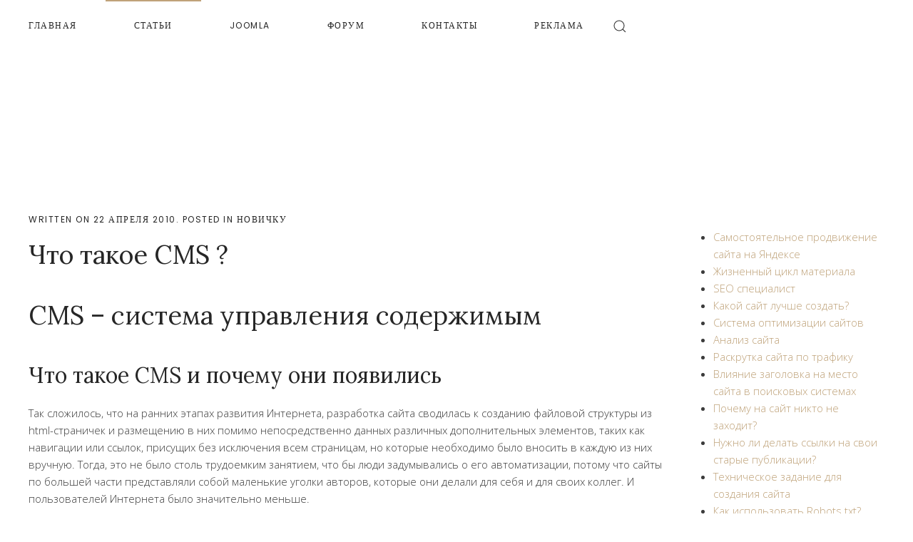

--- FILE ---
content_type: text/html; charset=utf-8
request_url: https://pageranker.ru/articles/beginner/217-cms.html
body_size: 11405
content:
<!DOCTYPE html>
<html lang="ru-ru" dir="ltr" vocab="http://schema.org/">
    <head>
        <meta charset="utf-8">
        <meta http-equiv="X-UA-Compatible" content="IE=edge">
        <meta name="viewport" content="width=device-width, initial-scale=1">
        <link rel="shortcut icon" href="/templates/yootheme/vendor/yootheme/theme/platforms/joomla/assets/images/favicon.png">
        <link rel="icon" href="https://pageranker.ru/favicon.ico" type="image/x-icon">
        <link rel="apple-touch-icon-precomposed" href="/templates/yootheme/vendor/yootheme/theme/platforms/joomla/assets/images/apple-touch-icon.png">
        <base href="https://pageranker.ru/articles/beginner/217-cms.html" />
	<meta http-equiv="content-type" content="text/html; charset=utf-8" />
	<meta name="keywords" content="Что такое CMS" />
	<meta name="robots" content="index, follow" />
	<meta name="description" content="Что такое CMS" />
	<meta name="generator" content="Joomla! - Open Source Content Management" />
	<title>Что такое CMS ?</title>
	<link href="https://www.pageranker.ru/articles/beginner/217-cms.html" rel="canonical" />
	<link href="/favicon.ico" rel="shortcut icon" type="image/vnd.microsoft.icon" />
	<link href="https://pageranker.ru/component/search/?Itemid=65&amp;catid=50&amp;id=217&amp;format=opensearch" rel="search" title="Искать Продвижение сайтов от PageRanker.Ru" type="application/opensearchdescription+xml" />
	<link href="/templates/yootheme/css/theme.css?v=1675117288" rel="stylesheet" type="text/css" id="theme-style-css" />
	<link href="//fonts.googleapis.com/css?family=Playfair+Display%7CMontserrat" rel="stylesheet" type="text/css" id="google-fonts-css" />
	<script src="/media/jui/js/jquery.min.js?370ee266d5aaaf2e2046cb438591daf2" type="text/javascript"></script>
	<script src="/media/jui/js/jquery-noconflict.js?370ee266d5aaaf2e2046cb438591daf2" type="text/javascript"></script>
	<script src="/media/jui/js/jquery-migrate.min.js?370ee266d5aaaf2e2046cb438591daf2" type="text/javascript"></script>
	<script src="/media/jui/js/bootstrap.min.js?370ee266d5aaaf2e2046cb438591daf2" type="text/javascript"></script>
	<script src="/templates/yootheme/vendor/assets/uikit/js/uikit.min.js?v=1.2.9" type="text/javascript"></script>
	<script src="/templates/yootheme/js/theme.js?v=1.2.9" type="text/javascript"></script>
	<script type="text/javascript">
jQuery(function($){ initTooltips(); $("body").on("subform-row-add", initTooltips); function initTooltips (event, container) { container = container || document;$(container).find(".hasTooltip").tooltip({"html": true,"container": "body"});} });
	</script>

          
<!-- Ya.Met by Pasha -->
<script type="text/javascript" >
   (function(m,e,t,r,i,k,a){m[i]=m[i]||function(){(m[i].a=m[i].a||[]).push(arguments)};
   m[i].l=1*new Date();
   for (var j = 0; j < document.scripts.length; j++) {if (document.scripts[j].src === r) { return; }}
   k=e.createElement(t),a=e.getElementsByTagName(t)[0],k.async=1,k.src=r,a.parentNode.insertBefore(k,a)})
   (window, document, "script", "https://mc.yandex.ru/metrika/tag.js", "ym");

   ym(92334968, "init", {
        clickmap:true,
        trackLinks:true,
        accurateTrackBounce:true,
        webvisor:true
   });
</script>
<noscript><div><img src="https://mc.yandex.ru/watch/92334968" style="position:absolute; left:-9999px;" alt="" /></div></noscript>
<!-- /Ya.Met by Pasha -->
  
    </head>
    <body class="">

        
            <div class="tm-header-mobile uk-hidden@m">
            <nav class="uk-navbar-container" uk-navbar>
        <div class="uk-navbar-left">
                <a class="uk-navbar-toggle" href="#tm-mobile" uk-toggle>
            <div uk-navbar-toggle-icon></div>
                    </a>
    </div>
</nav>
        <div id="tm-mobile" uk-offcanvas mode="slide" overlay>
        <div class="uk-offcanvas-bar">
            <ul class="uk-nav uk-nav-default">
	<li><a href="/">Главная</a></li>
	<li class="uk-active uk-parent"><a href="/articles.html">Статьи</a>
	<ul class="uk-nav-sub">
		<li><a href="/articles/news.html">Новости</a></li>
		<li class="uk-active"><a href="/articles/beginner.html">Новичок</a></li>
		<li><a href="/articles/webmaster.html">Вебмастер</a></li>
		<li><a href="/articles/seo.html">Оптимизация</a></li>
		<li><a href="/articles/promotion.html">Продвижение</a></li>
		<li><a href="/articles/monetization.html">Монетизация</a></li>
		<li><a href="/articles/google.html">Google</a></li>
		<li><a href="/articles/yandex.html">Яндекс</a></li>
		<li><a href="/articles/ftp-hosting.html">Хостинг</a></li>
		<li><a href="/articles/troubleshooting.html">Устранение проблем</a></li></ul></li>
	<li class="uk-parent"><a href="/joomla.html">Joomla</a>
	<ul class="uk-nav-sub">
		<li><a href="/joomla/download.html">Скачать</a></li>
		<li><a href="/joomla/templates.html">Шаблоны</a></li>
		<li><a href="/joomla/components.html">Компоненты</a></li>
		<li><a href="/joomla/modules.html">Модули</a></li>
		<li><a href="/joomla/plugins.html">Плагины</a></li>
		<li><a href="/joomla/articles.html">Статьи о Joomla</a></li></ul></li>
	<li><a href="/forum" target="_blank">Форум</a></li>
	<li><a href="/contacts.html">Контакты</a></li>
	<li><a href="/advertising.html">Реклама</a></li></ul>
    <form id="search-0" action="/articles/beginner.html" method="post" role="search" class="uk-search uk-search-default">
<span uk-search-icon></span>
<input name="searchword" placeholder="Поиск" type="search" class="uk-search-input"/>
<input type="hidden" name="task" value="search"/>
<input type="hidden" name="option" value="com_search"/>
<input type="hidden" name="Itemid" value="65"/>
</form>

        </div>
    </div>
            </div>

            
                <div class="tm-header uk-visible@m">
    <div class="uk-navbar-container">
        <div class="uk-container ">
            <nav uk-navbar="{&quot;align&quot;:&quot;left&quot;}">
                                <div class="uk-navbar-left">
                                            <ul class="uk-navbar-nav">
	<li><a href="/">Главная</a></li>
	<li class="uk-active uk-parent"><a href="/articles.html">Статьи</a>
	<div class="uk-navbar-dropdown"><div class="uk-navbar-dropdown-grid uk-child-width-1-1" uk-grid><div><ul class="uk-nav uk-navbar-dropdown-nav">
		<li><a href="/articles/news.html">Новости</a></li>
		<li class="uk-active"><a href="/articles/beginner.html">Новичок</a></li>
		<li><a href="/articles/webmaster.html">Вебмастер</a></li>
		<li><a href="/articles/seo.html">Оптимизация</a></li>
		<li><a href="/articles/promotion.html">Продвижение</a></li>
		<li><a href="/articles/monetization.html">Монетизация</a></li>
		<li><a href="/articles/google.html">Google</a></li>
		<li><a href="/articles/yandex.html">Яндекс</a></li>
		<li><a href="/articles/ftp-hosting.html">Хостинг</a></li>
		<li><a href="/articles/troubleshooting.html">Устранение проблем</a></li></ul></div></div></div></li>
	<li class="uk-parent"><a href="/joomla.html">Joomla</a>
	<div class="uk-navbar-dropdown"><div class="uk-navbar-dropdown-grid uk-child-width-1-1" uk-grid><div><ul class="uk-nav uk-navbar-dropdown-nav">
		<li><a href="/joomla/download.html">Скачать</a></li>
		<li><a href="/joomla/templates.html">Шаблоны</a></li>
		<li><a href="/joomla/components.html">Компоненты</a></li>
		<li><a href="/joomla/modules.html">Модули</a></li>
		<li><a href="/joomla/plugins.html">Плагины</a></li>
		<li><a href="/joomla/articles.html">Статьи о Joomla</a></li></ul></div></div></div></li>
	<li><a href="/forum" target="_blank">Форум</a></li>
	<li><a href="/contacts.html">Контакты</a></li>
	<li><a href="/advertising.html">Реклама</a></li></ul>
    <a href="#search-0-modal" uk-search-icon uk-toggle></a>
    <div id="search-0-modal" class="uk-modal-full" uk-modal>
        <div class="uk-modal-dialog uk-flex uk-flex-center uk-flex-middle" uk-height-viewport>
            <button class="uk-modal-close-full" type="button" uk-close></button>
            <div class="uk-search uk-search-large">
                <form id="search-0" action="/articles/beginner.html" method="post" role="search" class="uk-search uk-search-large">
<input name="searchword" placeholder="Поиск" type="search" class="uk-search-input uk-text-center" autofocus/>
<input type="hidden" name="task" value="search"/>
<input type="hidden" name="option" value="com_search"/>
<input type="hidden" name="Itemid" value="65"/>
</form>            </div>
        </div>
    </div>

                </div>
            </nav>
        </div>
    </div>
</div>
    <div id="tm-top" class="tm-top uk-section uk-section-default">
                <div class="uk-container">
        
<div><p></p><!-- Яндекс.Директ --> 
<script type="text/javascript"> 
yandex_partner_id = 64963; 
yandex_site_bg_color = 'FFFFFF'; 
yandex_stat_id = 1; 
yandex_ad_format = 'direct'; 
yandex_direct_type = '728x90'; 
yandex_direct_links_underline = false; 
yandex_direct_header_bg_color = '262626'; 
yandex_direct_title_color = '262626'; 
yandex_direct_url_color = '666666'; 
yandex_direct_text_color = '000000'; 
yandex_direct_hover_color = '262626'; 
yandex_direct_favicon = false; 
yandex_no_sitelinks = true; 
document.write('<scr'+'ipt type="text/javascript" src="//an.yandex.ru/system/context.js"></scr'+'ipt>'); 
</script><p></p></div>

                </div>
    </div>

            
            
            <div id="tm-main" class="tm-main uk-section uk-section-default" uk-height-viewport="mode: expand">
                <div class="uk-container">

                    
                    <div class="uk-grid" uk-grid>
                        <div class="uk-width-expand@m">

                            
            
            
            <article id="article-217" class="uk-article" data-permalink="http://pageranker.ru/articles/beginner/217-cms.html" typeof="Article">
    <meta property="name" content="Что такое CMS ?">
    <meta property="author" typeof="Person" content="">
    <meta property="dateModified" content="2017-02-11T11:55:35+03:00">
    <meta property="datePublished" content="2010-04-22T12:12:09+04:00">
    <meta class="uk-margin-remove-adjacent" property="articleSection" content="Новичку">
        <div class="uk-margin-medium-bottom">
                                    <p class="uk-article-meta">
                Written on <time datetime="2010-04-22T16:12:09+04:00">22 апреля 2010</time>.                Posted in <a href="/articles/beginner.html" >Новичку</a>                </p>
        <h1 class="uk-article-title uk-margin-remove-top">Что такое CMS ?</h1>
    </div>
    <div  property="text">
<h1>CMS – система управления содержимым</h1>
<p><a name=".D0.A7.D1.82.D0.BE_.D1.82.D0.B0.D0.BA.D0.BE.D0.B5_CMS_.D0.B8_.D0.BF.D0.BE.D1.87.D0.B5.D0.BC.D1.83_.D0.BE.D0.BD.D0.B8_.D0.BF.D0.BE.D1.8F.D0.B2.D0.B8.D0.BB.D0.B8.D1.81.D1.8C"></a></p>
<h2>Что такое CMS и почему они появились</h2>
<p>Так сложилось, что на ранних этапах развития Интернета, разработка сайта сводилась к созданию файловой структуры из html-страничек и размещению в них помимо непосредственно данных различных дополнительных элементов, таких как навигации или ссылок, присущих без исключения всем страницам, но которые необходимо было вносить в каждую из них вручную. Тогда, это не было столь трудоемким занятием, что бы люди задумывались о его автоматизации, потому что сайты по большей части представляли собой маленькие уголки авторов, которые они делали для себя и для своих коллег. И пользователей Интернета было значительно меньше.</p>
<p>Но вскоре объемы информации начали экспоненциально расти, увеличилось число посетителей сайтов, увеличились трудозатраты на поддержание сайта в актуальном состоянии. Создатель сайта был вынужден большую часть времени тратить не на непосредственное размещение статьи или публикации, а на внесение некой сопутствующей информации, вроде ссылок на эту статьи, создания меню навигации и вещей, постоянно присутствующих в определенных позициях на сайте (например, сведений об авторе).</p>
<p>Выходом из данной ситуации стало создание некого класса программ, которые бы выполняли некие рутинные операции, не связанные с непосредственным созданием статей. Называться они могут по-разному, но т.к. Интернет взял свое начало не на нашей Родине, то и аббревиатуры у них английские. Такие системы называют CMS “Content Management System”. На русский язык данная аббревиатура переводится как “Система управления сайтом”, но для простоты их называют движком сайта.</p>
<p> </p>
<p>В среде программистов давно стало традицией то, что для каждой новой области, в которой внедряются программы, создается новый язык программирования, наиболее удобный для этой области и учитывающий все ее особенности. Для Интернета на данный момент таким языком, де-факто, является язык PHP. Его поддерживают практически все современные хостинговые компании, для него разработаны интеграции с множеством баз данных, он бесплатен, имеет открытые исходные коды и количество программ (иначе их называют скриптами) для него достаточно велико.</p>
<p>В принципе и сейчас существуют полностью статические сайты. И они вполне оправдывает себя, потому что содержат максимум десяток страниц, причем заранее известно, что страницы не будут изменяться и сайт выполняет лишь функцию заявления о том, что такая-то вот фирма существует, успешно развивается и зарабатывает деньги. Переводить сайт на движок не целесообразно.</p>
<p>И все-таки, какие же преимущества нам дает использование CMS:</p>
<ul>
<li>Абстрагирование от оформления, человек работает только над содержимым сайта </li>
<li>Автоматизация задач по управлению сайтом </li>
<li>Возможность создания различных по правам доступа частей сайта </li>
<li>Данные хранятся не в виде файлов, а в реляционных СУБД, что значительно проще и удобнее </li>
</ul>
<p>Используя движок, вы ускоряете процесс создания сайта, по сути, вы находитесь в роли конструктора, который из готовых блоков формирует новый дом. Но, надо понимать, что хоть блоки и готовые, но они обеспечивают лишь базовый функционал, который не всегда подходит для вас, а потому нуждается в некоторой доводке и настройке. И все-таки это намного удобнее, чем каждый раз создавать одни и те же вещи с нуля, если до вас это уже было сделано другими людьми. И было сделано не плохо.</p>
<p>Я хочу сразу же вас огорчить, если вы вдруг подумали, что CMS это волшебница, которая все сделает за вас. Нет. Она ничего за вас не сделает. Она лишь поможет и упростит разработку сайта, но отнюдь не выполнит все за вас. Конечно же, производители разных CMS в преимуществах своих систем утверждают, что сайты может делать обычная секретарша, умеющая вводить данные в редакторе. Это не правда. Создавая сайт, вам рано или поздно придется столкнуться и изучить хотя бы основы web-технологий (а порой и не только основы). Это суровая реальность. Если вы хотите создать современный, мощный и уникальный ресурс, то вы никогда не обойдетесь стандартными функциями какой бы то ни было CMS.</p>
<p>Конечно же, вы можете доверить работу по созданию сайта профессионалам, т.е. людям, которые уже довольно давно занимаются данной тематикой, знают все тонкости и подводные камни. Но это достаточно дорого, и ведь не для того же вы купили данную книгу, что бы передать функции создания сайта какому-то другому человеку. Попробуем сделать это вместе.</p>
<p> </p>
<p><a name=".D0.A2.D0.B8.D0.BF.D1.8B_CMS"></a></p>
<h2>Типы CMS</h2>
<p>Конечно, за все время существования Интернета было написано множество различных по функционалу и назначению систем. Попытаемся в этом разделе произвести их классификацию по некоторым признакам. Это поможет нам охватить все возможные задачи, которые когда-либо ставили люди, создавая собственный сайт и сформировать начальные требования к нашему сайту.</p>
<p><a name=".D0.9F.D0.BE_.D1.81.D1.82.D0.BE.D0.B8.D0.BC.D0.BE.D1.81.D1.82.D0.B8_.D1.81.D0.B8.D1.81.D1.82.D0.B5.D0.BC.D1.8B"></a></p>
<h3>По стоимости системы</h3>
<p>Не секрет, что, создав хорошую программу, ее авторы пытаются получить прибыль с продаж. Это нормальная ситуация, когда человек платит не только за программу, но и за ее поддержку и гарантии работоспособности. Но на данный момент в мире есть много добровольцев, которые создают программы и распространяют их просто так. Чаще всего по одной из свободных лицензий – GPL или BSD. Вы всего лишь должны принять лицензию, гласящую что авторы отказываются от каких-либо обязательств на программный продукт. Это не хорошо и не плохо. Множество платных продуктов так же распространяются с данной оговоркой.</p>
<p>Необходимо отметить, что платное не всегда лучше бесплатного. У каждой из систем есть свои плюсы и свои минусы. Каждая предназначена под свою задачу или, наоборот, универсальна. Но, на функционал системы и, по сути, на ее достоинства единственное и определяющее влияние оказывает ее сообщество, т.е. востребованность дополнительных расширений и то - готовы ли и считают ли нужным и возможным сторонние программисты разрабатывать свои расширения. Бесплатно или за деньги.</p>
<p>Здесь, в пользу Joomla говорит тот факт, что она бесплатна для конечного пользователя и имеет огромное сообщество. Если говорить о не Российской части Интернет, то это десятки тысяч единомышленников, устанавливающих свои сайты на данной CMS и пропагандирующие ее. Цифры таковы, что Joomla сообщество можно смело назвать самым большим в мире.</p>
<p><a name=".D0.9F.D0.BE_.D0.B8.D0.BD.D1.82.D0.B5.D1.80.D1.84.D0.B5.D0.B9.D1.81.D1.83_.D1.83.D0.BF.D1.80.D0.B0.D0.B2.D0.BB.D0.B5.D0.BD.D0.B8.D1.8F"></a></p>
<h3>По интерфейсу управления</h3>
<p>Сайтом можно управлять как при помощи некого приложения уровня операционной системы, так и при помощи браузера (программы просмотра web-страниц). Первое решение называется offline-CMS и тоже находит свое применение. Т.е. пользователь на своем компьютере запускает программу, в которой формирует страницы или вводит статьи, а программа сама соединяется с компьютером, на котором хранится сайт (сервером хостинговой компании) и обновляет на нем информацию, например по протоколу FTP. Данные хранятся в текстовых файлах, и фактически сайт на сервере является статичным, хотя и управляется при помощи программы. Вся работа по ведению структуры сайта и переносу данных ложится на данное приложение.</p>
<p>Но, более современным и удобным является подход, когда сайт управляется при помощи программы (скрипта) расположенной на сервере. В данном случае сайт становится еще более гибким. Вы можете, используя язык программирования на котором написана данная CMS, изменять ее логику работы, например, выводить некоторые данные только по определенному условию. Таким условием может быть страна, из которой пришел посетитель. Или его принадлежность к какой-либо группе пользователей на сайте, которым даны некие дополнительные возможности по сравнению с гостями (например, возможность читать закрытые статьи или обсуждения).</p>
<p> </p>
<p><a name=".D0.A2.D0.B8.D0.BF.D1.8B_.D1.81.D0.B0.D0.B9.D1.82.D0.BE.D0.B2"></a></p>
<h1>Типы сайтов</h1>
<p>Из логического деления типов систем управления сайтами вытекает такое же стройное деление самих сайтов по тому функционалу, который они реализуют посредством функций какой-либо CMS. Мы рассмотрим такое деление и то, как же можно применять CMS Joomla в каждом из этих случаев.</p>
<p><a name=".D0.A1.D0.B0.D0.B9.D1.82-.D0.B2.D0.B8.D0.B7.D0.B8.D1.82.D0.BA.D0.B0"></a></p>
<h2>Сайт-визитка</h2>
<p>Данный тип сайтов предназначен для предоставления некой статичной информации о фирме или услуге. Чаще всего ресурс такого рода можно построить и без CMS, но если ее использовать, то это дает все те преимущества по легкости наполнения сайта, о которых говорилось ранее, в главе про общую характеристику систем управления сайтом.</p>
<p>Каждая фирма сейчас хочет иметь представительство в Интернет. Такой спрос существует и растет с каждым днем. Поэтому студии и свободные разработчики охотно берутся за такие заказы. Количество фирм с каждым днем растет, поэтому этот рынок можно считать в перспективе самым большим.</p>
<p>Чаще всего Joomla в такого рода проектах играет лишь роль мощной платформы, которую "почти не используют". Таким клиентам скорее нужна визуальная красота, нежели сервисы на сайте. И основным продуктом является именно дизайн и визуальное оформление сайта. Но, если вдруг клиенту нужно внедрить какую-либо распространенную функцию, такую как гостевая книга или рассылка почты клиентам все это можно реализовать буквально за пару часов, потратив время лишь на доводку таких компонентов под требования заказчика.</p>
<p><a name=".D0.98.D0.BD.D1.84.D0.BE.D1.80.D0.BC.D0.B0.D1.86.D0.B8.D0.BE.D0.BD.D0.BD.D1.8B.D0.B9_.D1.81.D0.B0.D0.B9.D1.82"></a></p>
<h2>Информационный сайт</h2>
<p>Главное назначение данного типа сайтов предоставлять пользователю как можно более широкий диапазон информации и вариантов доступа к ней. Причем информация обновляется очень часто и число посетителей сайта существенно больше чем у сайта-визитки.</p>
<p>Joomla идеально подходит, как платформа для построения таких ресурсов. Чаще всего, большинство задач можно решить стандартным функционалом, но уж если нужен дополнительный функционал, то Joomla с ее потенциалом расширяемости способна, без преувеличения, решать все возникающие задачи.</p>
<p><a name=".D0.A1.D0.B0.D0.B9.D1.82_-_.D0.BF.D0.BE.D1.80.D1.82.D0.B0.D0.BB"></a></p>
<h2>Сайт - портал</h2>
<p>Последний и самый неоднозначный тип в нашем делении. Не имеет никаких специфических черт, это просто “все в одном” – портал предоставляющий сервисы на все случаи жизни и для всех его посетителей. Новости, игры, файлы и прочие развлечения. Именно здесь Joomla используется на полную мощность, предоставляя разработчику сайта множество возможностей для глубокой настройки и модернизации сайта. Так же предоставляя свой программный интерфейс для создания расширений, работающих по каким-либо конкретным, заложенным в сайт функциям.</p></div>
        <ul class="uk-list">
                    <li>Hits: 4976</li>
    </ul>
        <ul class="uk-subnav">
                <li><a href="/articles/beginner/217-cms.html?tmpl=component&amp;print=1&amp;layout=default" title="Распечатать материал < Что такое CMS ? >" onclick="window.open(this.href,'win2','status=no,toolbar=no,scrollbars=yes,titlebar=no,menubar=no,resizable=yes,width=640,height=480,directories=no,location=no'); return false;" rel="nofollow">			<span class="icon-print" aria-hidden="true"></span>
		Печать	</a></li>
                <li><a href="/component/mailto/?tmpl=component&amp;template=yootheme&amp;link=07b372e54d39578b38560f6efdde8ffc470b1d72" title="Отправить ссылку другу" onclick="window.open(this.href,'win2','width=400,height=450,menubar=yes,resizable=yes'); return false;" rel="nofollow">			<span class="icon-envelope" aria-hidden="true"></span>
		E-mail	</a></li>
            </ul>
        <ul class="uk-pagination uk-margin-medium">
                <li><a href="/articles/beginner/245-joomla34.html"><span uk-pagination-previous></span> Предыдущий</a></li>
                <li class="uk-margin-auto-left"><a href="/articles/beginner/208-joomla.html">Вперёд <span uk-pagination-next></span></a></li>
    </ul>
</article>

            
            
                        </div>

                                                <aside id="tm-sidebar" class="tm-sidebar uk-width-1-4@m">
    
<div><p></p><!-- Яндекс.Директ --> 
<script type="text/javascript"> 
yandex_partner_id = 64963; 
yandex_site_bg_color = 'FFFFFF'; 
yandex_stat_id = 13; 
yandex_ad_format = 'direct'; 
yandex_direct_type = 'adaptive'; 
yandex_direct_limit = 6; 
yandex_direct_links_underline = true; 
yandex_direct_title_color = '262626'; 
yandex_direct_url_color = '666666'; 
yandex_direct_text_color = '000000'; 
yandex_direct_hover_color = '262626'; 
yandex_direct_sitelinks_color = '262626'; 
yandex_direct_favicon = true; 
yandex_no_sitelinks = false; 
yandex_direct_height = 960; 
yandex_direct_width = 300; 
document.write('<scr'+'ipt type="text/javascript" src="//an.yandex.ru/system/context.js"></scr'+'ipt>'); 
</script><p></p></div>
<ul class="category-module mod-list">
						<li>
									<a class="mod-articles-category-title " href="/articles/beginner/954-samostoyatelnoe-prodvizhenie-sajta-na-yandekse.html">Самостоятельное продвижение сайта на Яндексе</a>
				
				
				
				
				
				
				
							</li>
					<li>
									<a class="mod-articles-category-title " href="/articles/beginner/934-zhiznennyj-czikl-materiala.html">Жизненный цикл материала</a>
				
				
				
				
				
				
				
							</li>
					<li>
									<a class="mod-articles-category-title " href="/articles/beginner/929-seo-speczialist.html">SEO специалист</a>
				
				
				
				
				
				
				
							</li>
					<li>
									<a class="mod-articles-category-title " href="/articles/beginner/923-kakoj-sajt-luchshe-sozdat.html">Какой сайт лучше создать?</a>
				
				
				
				
				
				
				
							</li>
					<li>
									<a class="mod-articles-category-title " href="/articles/beginner/921-sistema-optimizaczii-sajtov.html">Система оптимизации сайтов</a>
				
				
				
				
				
				
				
							</li>
					<li>
									<a class="mod-articles-category-title " href="/articles/beginner/910-analiz-sajta.html">Анализ сайта</a>
				
				
				
				
				
				
				
							</li>
					<li>
									<a class="mod-articles-category-title " href="/articles/beginner/904-raskrutka-sajta-po-trafiku.html">Раскрутка сайта по трафику</a>
				
				
				
				
				
				
				
							</li>
					<li>
									<a class="mod-articles-category-title " href="/articles/beginner/886-vliyanie-zagolovka-na-mesto-sajta-v-poiskovyx-sistemax.html">Влияние заголовка на место сайта в поисковых системах</a>
				
				
				
				
				
				
				
							</li>
					<li>
									<a class="mod-articles-category-title " href="/articles/beginner/883-pochemu-na-sajt-nikto-ne-zaxodit.html">Почему на сайт никто не заходит?</a>
				
				
				
				
				
				
				
							</li>
					<li>
									<a class="mod-articles-category-title " href="/articles/beginner/875-2011-07-08-10-52-39.html">Нужно ли делать ссылки на свои старые публикации?</a>
				
				
				
				
				
				
				
							</li>
					<li>
									<a class="mod-articles-category-title " href="/articles/beginner/866-2011-03-16-13-00-02.html">Техническое задание для создания сайта</a>
				
				
				
				
				
				
				
							</li>
					<li>
									<a class="mod-articles-category-title " href="/articles/beginner/856-robotstxt.html">Как использовать Robots.txt?</a>
				
				
				
				
				
				
				
							</li>
					<li>
									<a class="mod-articles-category-title " href="/articles/beginner/850-2010-12-29-13-44-45.html">Что такое конструктор сайтов?</a>
				
				
				
				
				
				
				
							</li>
					<li>
									<a class="mod-articles-category-title " href="/articles/beginner/828-sozdanie-sovremennogo-sajta-firmy-segodnya.html">Создание современного сайта фирмы сегодня</a>
				
				
				
				
				
				
				
							</li>
			</ul>

</aside>
                        
                    </div>

                </div>
            </div>
            
                <div id="tm-bottom" class="tm-bottom uk-section uk-section-default">
                <div class="uk-container">
        
<div><p><strong>Продвижение сайтов</strong>. <strong>Создание сайтов</strong>. <strong>Раскрутка в Интернете</strong>. <strong>Поисковое продвижение</strong>. <strong>Раскрутка сайтов</strong>. <strong>Создать сайт</strong>. <strong>Разработка сайта</strong>. <strong>Оптимизация сайтов</strong>. <strong>СЕО продвижение</strong>.</p></div>

<div><p></p><!-- Яндекс.Директ --> 
<script type="text/javascript"> 
yandex_partner_id = 64963; 
yandex_site_bg_color = 'FFFFFF'; 
yandex_stat_id = 1; 
yandex_ad_format = 'direct'; 
yandex_direct_type = '728x90'; 
yandex_direct_links_underline = false; 
yandex_direct_header_bg_color = '262626'; 
yandex_direct_title_color = '262626'; 
yandex_direct_url_color = '666666'; 
yandex_direct_text_color = '000000'; 
yandex_direct_hover_color = '262626'; 
yandex_direct_favicon = false; 
yandex_no_sitelinks = true; 
document.write('<scr'+'ipt type="text/javascript" src="//an.yandex.ru/system/context.js"></scr'+'ipt>'); 
</script><p></p></div>

                </div>
    </div>
            
        
        

    </body>
</html>


--- FILE ---
content_type: text/javascript
request_url: https://pageranker.ru/templates/yootheme/vendor/assets/uikit/js/uikit.min.js?v=1.2.9
body_size: 54189
content:
/*! UIkit 3.0.0 | http://www.getuikit.com | (c) 2014 - 2016 YOOtheme | MIT License */

!function(t,e){"object"==typeof exports&&"undefined"!=typeof module?module.exports=e(require("jquery")):"function"==typeof define&&define.amd?define(["jquery"],e):t.UIkit=e(t.jQuery)}(this,function(t){"use strict";function e(){return"complete"===document.readyState||"loading"!==document.readyState&&!document.documentElement.doScroll}function i(t){var i=function e(){o(document,"DOMContentLoaded",e),o(window,"load",e),t()};e()?t():(n(document,"DOMContentLoaded",i),n(window,"load",i))}function n(t,e,i,n){xt(t)[0].addEventListener(e,i,n)}function o(t,e,i,n){xt(t)[0].removeEventListener(e,i,n)}function s(t,e){var i=arguments.length>2&&void 0!==arguments[2]?arguments[2]:400,n=arguments.length>3&&void 0!==arguments[3]?arguments[3]:"linear",o=xt.Deferred();t=xt(t);for(var s in e)t.css(s,t.css(s));var r=setTimeout(function(){return t.trigger(jt||"transitionend")},i);return t.one(jt||"transitionend",function(e,i){clearTimeout(r),t.removeClass("uk-transition").css("transition",""),i?o.reject():o.resolve()}).addClass("uk-transition").css("transition","all "+i+"ms "+n).css(e),o.promise()}function r(t,e){function i(){t.css("animation-duration","").removeClass(a+" "+e)}var n=arguments.length>2&&void 0!==arguments[2]?arguments[2]:200,o=arguments[3],s=arguments[4],r=xt.Deferred(),a=s?"uk-animation-leave":"uk-animation-enter";return t=xt(t),0===e.lastIndexOf("uk-animation-",0)&&(o&&(e+=" uk-animation-"+o),s&&(e+=" uk-animation-reverse")),i(),t.one(It||"animationend",function(){return r.resolve().then(i)}).css("animation-duration",n+"ms").addClass(e).addClass(a),It||Dt(function(){return Et.cancel(t)}),r.promise()}function a(t,e){return t=xt(t),t.is(e)||!!(x(e)?t.parents(e).length:xt.contains(e instanceof xt?e[0]:e,t[0]))}function l(t,e,i,n){return t=xt(t),t.attr(e,function(t,e){return e?e.replace(i,n):e})}function h(t,e){return l(t,"class",new RegExp("(^|\\s)"+e+"(?!\\S)","g"),"")}function c(t){var e=!(arguments.length>1&&void 0!==arguments[1])||arguments[1],i=arguments.length>2&&void 0!==arguments[2]&&arguments[2];if(x(t)){var n=document.createEvent("Event");return n.initEvent(t,e,i),n}return t}function u(t){var e=arguments.length>1&&void 0!==arguments[1]?arguments[1]:0,i=arguments.length>2&&void 0!==arguments[2]?arguments[2]:0;if(t=xt(t),!t.is(":visible"))return!1;var n=At.scrollLeft(),o=At.scrollTop(),s=t.offset(),r=s.top,a=s.left;return r+t.height()>=o&&r-e<=o+At.height()&&a+t.width()>=n&&a-i<=n+At.width()}function d(t,e){var i=arguments.length>2&&void 0!==arguments[2]?arguments[2]:0;e=xt(e);var n=xt(e).length;return t=(C(t)?t:"next"===t?i+1:"previous"===t?i-1:x(t)?parseInt(t,10):e.index(t))%n,t<0?t+n:t}function f(t){return t=xt(t),St[t[0].tagName.toLowerCase()]}function g(t,e){var i=E(t);return i?i.reduce(function(t,e){return A(e,t)},e):A(t)}function m(t,e){return!!t[qt]&&t[qt](e)}function p(t){var e,i=document.documentElement,n=i.appendChild(document.createElement("div"));n.classList.add("var-"+t);try{e=JSON.parse(e=window.getComputedStyle(n,":before").content.replace(/^["'](.*)["']$/,"$1"))}catch(t){}return i.removeChild(n),e||void 0}function v(t,e){return function(i){var n=arguments.length;return n?n>1?t.apply(e,arguments):t.call(e,i):t.call(e)}}function b(t,e){return Ft.call(t,e)}function y(t){return t.replace(/(?:^|[-_\/])(\w)/g,function(t,e){return e?e.toUpperCase():""})}function w(t){return t.replace(/([a-z\d])([A-Z])/g,"$1-$2").toLowerCase()}function k(t){return t.replace(Lt,$)}function $(t,e){return e?e.toUpperCase():""}function x(t){return"string"==typeof t}function C(t){return"number"==typeof t}function T(t){return x(t)&&t.match(/^(!|>|\+|-)/)}function E(t){return T(t)&&t.split(/(?=\s(?:!|>|\+|-))/g).map(function(t){return t.trim()})}function A(t,e){if(t===!0)return null;try{t=e&&T(t)&&">"!==t[0]?xt(e)[zt[t[0]]](t.substr(1)):xt(t,e)}catch(t){return null}return t.length?t:null}function S(t){return"boolean"==typeof t?t:"true"===t||"1"==t||""===t||"false"!==t&&"0"!=t&&t}function O(t){var e=Number(t);return!isNaN(e)&&e}function _(t){if(x(t)&&"@"==t[0]){var e="media-"+t.substr(1);t=Ut[e]||(Ut[e]=parseFloat(p(e)))}return!(!t||isNaN(t))&&"(min-width: "+t+"px)"}function D(t,e,i){return t===Boolean?S(e):t===Number?O(e):"jQuery"===t?g(e,i):"media"===t?_(e):t?t(e):e}function M(t,e,i){function n(n){s[n]=(Rt[n]||Jt)(t[n],e[n],i,n)}var o,s={};if(e.mixins)for(var r=0,a=e.mixins.length;r<a;r++)t=M(t,e.mixins[r],i);for(o in t)n(o);for(o in e)b(t,o)||n(o);return s}function N(t,e,i,n,o,s,r,a){t=xt(t),e=xt(e),a=a&&xt(a),i=B(i),n=B(n);var l=H(t),h=H(e),c=h;P(c,i,l,-1),P(c,n,h,1),o=j(o,l.width,l.height),s=j(s,h.width,h.height),o.x+=s.x,o.y+=s.y,c.left+=o.x,c.top+=o.y,a=H(a||window);var u={element:i,target:n};return r&&xt.each(Kt,function(t,e){var s=e[0],d=e[1],f=e[2];if(r===!0||r.indexOf(t)!==-1){var g=i[t]===d?-l[s]:i[t]===f?l[s]:0,m=n[t]===d?h[s]:n[t]===f?-h[s]:0;if(c[d]<a[d]||c[d]+l[s]>a[f]){var p=c[d]+g+m-2*o[t];p>=a[d]&&p+l[s]<=a[f]&&(c[d]=p,["element","target"].forEach(function(e){u[e][t]=g?u[e][t]===Kt[t][1]?Kt[t][2]:Kt[t][1]:u[e][t]}))}}}),t.offset({left:c.left,top:c.top}),u}function H(t){t=xt(t);var e=Math.round(t.outerWidth()),i=Math.round(t.outerHeight()),n=t[0].getClientRects?t.offset():null,o=n?Math.round(n.left):t.scrollLeft(),s=n?Math.round(n.top):t.scrollTop();return{width:e,height:i,left:o,top:s,right:o+e,bottom:s+i}}function P(t,e,i,n){xt.each(Kt,function(o,s){var r=s[0],a=s[1],l=s[2];e[o]===l?t[a]+=i[r]*n:"center"===e[o]&&(t[a]+=i[r]*n/2)})}function B(t){var e=/left|center|right/,i=/top|center|bottom/;return t=(t||"").split(" "),1===t.length&&(t=e.test(t[0])?t.concat(["center"]):i.test(t[0])?["center"].concat(t):["center","center"]),{x:e.test(t[0])?t[0]:"center",y:i.test(t[1])?t[1]:"center"}}function j(t,e,i){return t=(t||"").split(" "),{x:t[0]?parseFloat(t[0])*("%"===t[0][t[0].length-1]?e/100:1):0,y:t[1]?parseFloat(t[1])*("%"===t[1][t[1].length-1]?i/100:1):0}}function I(t){switch(t){case"left":return"right";case"right":return"left";case"top":return"bottom";case"bottom":return"top";default:return t}}function q(t,e,i,n){return Math.abs(t-e)>=Math.abs(i-n)?t-e>0?"Left":"Right":i-n>0?"Up":"Down"}function F(){Yt=null,Zt.last&&(void 0!==Zt.el&&Zt.el.trigger("longTap"),Zt={})}function L(){Yt&&clearTimeout(Yt),Yt=null}function z(){Wt&&clearTimeout(Wt),Qt&&clearTimeout(Qt),Vt&&clearTimeout(Vt),Yt&&clearTimeout(Yt),Wt=Qt=Vt=Yt=null,Zt={}}function U(t){function e(e){if(t.connect(e),m(e,t.component.selector))for(var i,n=0;n<e.attributes.length;n++)i=e.attributes[n].name,0===i.lastIndexOf("uk-",0)&&(i=k(i.replace("uk-","")),t[i]&&t[i](e))}function o(t,e){var i=arguments.length>2&&void 0!==arguments[2]?arguments[2]:[];if(t.nodeType===Node.ELEMENT_NODE&&i.indexOf(t)===-1&&!t.hasAttribute("uk-no-boot"))for(e(t),i.push(t),t=t.firstChild;t;){var n=t.nextSibling;o(t,e,i),t=n}}if(_t){var s=Array.prototype.forEach;new _t(function(i){var n=[];i.forEach(function(i){s.call(i.addedNodes,function(t){return o(t,e,n)}),s.call(i.removedNodes,function(e){return o(e,t.disconnect)})})}).observe(document,{childList:!0,subtree:!0})}else i(function(){o(document.body,e),n(document.body,"DOMNodeInserted",function(t){return o(t.target,e)}),n(document.body,"DOMNodeRemoved",function(e){return o(e.target,t.disconnect)})})}function R(t){t.use=function(t){if(!t.installed)return t.call(null,this),t.installed=!0,this},t.mixin=function(e,i){i=(x(i)?t.components[i]:i)||this,i.options=M(i.options,e)},t.extend=function(t){t=t||{};var e=this,i=t.name||e.options.name,n=W(i||"UIkitComponent");return n.prototype=Object.create(e.prototype),n.prototype.constructor=n,n.options=M(e.options,t),n.super=e,n.extend=e.extend,n},t.update=function(e){for(var i in t.instances)t.instances[i]._isReady&&t.instances[i]._callUpdate(e)};var e;Object.defineProperty(t,"container",{get:function(){return e||document.body},set:function(t){e=t}})}function W(t){return new Function("return function "+y(t)+" (options) { this._init(options); }")()}function Q(e){var i=0;e.prototype.props={},e.prototype._init=function(t){t=t||{},t=this.$options=M(this.constructor.options,t,this),e.instances[i]=this,this.$el=null,this.$name=e.prefix+w(this.$options.name),this._uid=i++,this._initData(),this._initMethods(),this._callHook("created"),this._frames={},t.el&&this.$mount(t.el)},e.prototype._initData=function(){var e=t.extend(!0,{},this.$options.defaults),i=this.$options.data||{},n=this.$options.props||{};if(e)for(var o in e)this[o]=b(i,o)?D(n[o],i[o],this.$options.el):e[o]},e.prototype._initProps=function(){var t,e,i=this.$el[0],n=this.$options.props||{},o=i.getAttribute(this.$name);if(n){for(t in n)if(e=w(t),i.hasAttribute(e)){var s=D(n[t],i.getAttribute(e),i);if("target"===e&&(!s||0===s.lastIndexOf("_",0)))continue;this[t]=s}if(o){if("{"===o[0])try{o=JSON.parse(o)}catch(t){console.warn("Invalid JSON."),o={}}else{var r={};o.split(";").forEach(function(t){var e=t.split(/:(.+)/),i=e[0],n=e[1];i&&n&&(r[i.trim()]=n.trim())}),o=r}for(t in o||{})e=k(t),void 0!==n[e]&&(this[e]=D(n[e],o[t],i))}}},e.prototype._initMethods=function(){var t=this.$options.methods;if(t)for(var e in t)this[e]=v(t[e],this)},e.prototype._initEvents=function(){var e=this,i=this.$options.events,n=function(t,i){return e.$el.on(t,x(i)?e[i]:v(i,e))};if(i)for(var o in i)t.isArray(i[o])?i[o].forEach(function(t){return n(o,t)}):n(o,i[o])},e.prototype._callReady=function(){this._isReady=!0,this._callHook("ready"),this._callUpdate()},e.prototype._callHook=function(t){var e=this,i=this.$options[t];i&&i.forEach(function(t){return t.call(e)})},e.prototype._callUpdate=function(e){var i=this;e=c(e||"update");var n=this.$options.update;n&&n.forEach(function(n,o){if(t.isPlainObject(n)){if("update"!==e.type&&n.events&&n.events.indexOf(e.type)===-1)return;if(n.delayed)return void(i._frames[o]||(i._frames[o]=Dt(function(){delete i._frames[o],n.handler.call(i,e)})));n=n.handler}n.call(i,e)})}}function V(t){var e=t.data;t.prototype.$mount=function(n){var o=this,s=this.$options.name;return n[e]||(n[e]={},t.elements.push(n)),n[e][s]?void console.warn('Component "'+s+'" is already mounted on element: ',n):(n[e][s]=this,this.$el=xt(n),this._initProps(),this._callHook("init"),this._initEvents(),document.documentElement.contains(this.$el[0])&&this._callHook("connected"),void i(function(){return o._callReady()}))},t.prototype.$update=function(i,n){n=n?xt(n)[0]:this.$el[0],t.elements.forEach(function(t){if(t[e]&&(t===n||xt.contains(n,t)))for(var o in t[e])t[e][o]._callUpdate(i)})},t.prototype.$updateParents=function(i,n){n=n?xt(n)[0]:this.$el[0],t.elements.forEach(function(t){if(t[e]&&(t===n||xt.contains(t,n)))for(var o in t[e])t[e][o]._callUpdate(i)})},t.prototype.$destroy=function(){var i=arguments.length>0&&void 0!==arguments[0]&&arguments[0];this._callHook("destroy"),delete t.instances[this._uid];var n=this.$options.el;if(n&&n[e]){if(delete n[e][this.$options.name],!Object.keys(n[e]).length){delete n[e];var o=t.elements.indexOf(n);o!==-1&&t.elements.splice(o,1)}i&&this.$el.remove()}}}function Y(e){var i=e.data;e.components={},e.component=function(n,o){return e.component.selector=(e.component.selector+","||"")+("[uk-"+n+"]"),n=k(n),t.isPlainObject(o)?(o.name=n,o=e.extend(o)):o.options.name=n,e.components[n]=o,e[n]=function(o,s){if(t.isPlainObject(o))return new e.components[n]({data:o});var r=[];return s=s||{},xt(o).each(function(t,o){return r.push(o[i]&&o[i][n]||new e.components[n]({el:o,data:s}))}),r},e.components[n]},e.getComponents=function(t){return t&&t[i]||{}},e.getComponent=function(t,i){return e.getComponents(t)[i]},e.connect=function(t){if(t[i]){e.elements.indexOf(t)===-1&&e.elements.push(t);for(var n in t[i])e.instances[t[i][n]._uid]=t[i][n],t[i][n]._callHook("connected")}},e.disconnect=function(t){var n=e.elements.indexOf(t);n!==-1&&e.elements.splice(n,1);for(var o in t[i])delete e.instances[t[i][o]._uid],t[i][o]._callHook("disconnected")}}function X(t,e){return(e.y-t.y)/(e.x-t.x)}function G(t){t.mixin.class=oe,t.mixin.modal=le,t.mixin.mouse=he,t.mixin.position=ce,t.mixin.toggable=ae}function J(t){t.component("accordion",{mixins:[oe,ae],props:{targets:String,active:null,collapsible:Boolean,multiple:Boolean,toggle:String,content:String,transition:String},defaults:{targets:"> *",active:!1,animation:!0,collapsible:!0,multiple:!1,clsOpen:"uk-open",toggle:".uk-accordion-title",content:".uk-accordion-content",transition:"ease"},ready:function(){var t=this;if(this.items=A(this.targets,this.$el),this.items){this.$el.on("click",this.targets+" "+this.toggle,function(e){e.preventDefault(),t.show(t.items.find(t.toggle).index(e.currentTarget))}),this.items.each(function(e,i){i=xt(i),t.toggleNow(i.find(t.content),i.hasClass(t.clsOpen))});var e=this.active!==!1&&A(this.items.eq(Number(this.active)))||!this.collapsible&&A(this.items.eq(0));e&&!e.hasClass(this.clsOpen)&&this.show(e,!1)}},methods:{show:function(t,e){var i=this,n=d(t,this.items),o=this.items.filter("."+this.clsOpen);t=this.items.eq(n),t.add(!this.multiple&&o).each(function(n,s){s=xt(s);var r=s.find(i.content),a=s.is(t),l=a&&!s.hasClass(i.clsOpen);!l&&a&&!i.collapsible&&o.length<2||(s.toggleClass(i.clsOpen,l),Tt.inProgress(r.parent())||r.wrap("<div>").parent().attr("hidden",l),i.toggleNow(r,!0),i.toggleElement(r.parent(),l,e).then(function(){s.hasClass(i.clsOpen)===l&&(l||i.toggleNow(r,!1),r.unwrap())}))})}}})}function K(t){t.component("alert",{mixins:[oe,ae],props:{animation:Boolean,close:String},defaults:{animation:!0,close:".uk-alert-close",duration:150},ready:function(){var t=this;this.$el.on("click",this.close,function(e){e.preventDefault(),t.closeAlert()})},methods:{closeAlert:function(){var t=this;this.toggleElement(this.$el).then(function(){return t.$destroy(!0)}),requestAnimationFrame(function(){return t.$el.css("opacity",0)})}}})}function Z(t){t.component("cover",{props:{automute:Boolean,width:Number,height:Number},defaults:{automute:!0},ready:function(){if(this.$el.is("iframe")&&this.automute){var t=this.$el.attr("src");this.$el.attr("src","").on("load",function(){this.contentWindow.postMessage('{"event": "command", "func": "mute", "method":"setVolume", "value":0}',"*")}).attr("src",[t,t.indexOf("?")>-1?"&":"?","enablejsapi=1&api=1"].join(""))}},update:{handler:function(){0!==this.$el[0].offsetHeight&&this.$el.css({width:"",height:""}).css(Ot.cover({width:this.width||this.$el.width(),height:this.height||this.$el.height()},{width:this.$el.parent().width(),height:this.$el.parent().height()}))},delayed:!0,events:["load","resize","orientationchange"]}})}function tt(t){var e;xt(document).on("click",function(t){!e||a(t.target,e.$el)||e.toggle&&a(t.target,e.toggle.$el)||e.hide(!1)}),t.component("drop",{mixins:[he,ce,ae],props:{mode:String,toggle:Boolean,boundary:"jQuery",boundaryAlign:Boolean,delayShow:Number,delayHide:Number,clsDrop:String},defaults:{mode:"hover",toggle:"- :first",boundary:window,boundaryAlign:!1,delayShow:0,delayHide:800,clsDrop:!1,hoverIdle:200,animation:"uk-animation-fade",cls:"uk-open"},init:function(){this.clsDrop=this.clsDrop||"uk-"+this.$options.name,this.clsPos=this.clsDrop,this.$el.addClass(this.clsDrop)},ready:function(){var e=this;this.updateAria(this.$el),this.$el.on("click","."+this.clsDrop+"-close",function(t){t.preventDefault(),e.hide(!1)}),this.toggle&&(this.toggle=g(this.toggle,this.$el),this.toggle&&(this.toggle=t.toggle(this.toggle,{target:this.$el,mode:this.mode})[0]))},update:{handler:function(){if(this.$el.hasClass(this.cls)){h(this.$el,this.clsDrop+"-(stack|boundary)").css({top:"",left:""}),this.$el.toggleClass(this.clsDrop+"-boundary",this.boundaryAlign),this.dir=this.pos[0],this.align=this.pos[1];var t=H(this.boundary),e=this.boundaryAlign?t:H(this.toggle.$el);if("justify"===this.align){var i="y"===this.getAxis()?"width":"height";this.$el.css(i,e[i])}else this.$el.outerWidth()>Math.max(t.right-e.left,e.right-t.left)&&(this.$el.addClass(this.clsDrop+"-stack"),this.$el.trigger("stack",[this]));this.positionAt(this.$el,this.boundaryAlign?this.boundary:this.toggle.$el,this.boundary)}},events:["resize","orientationchange"]},events:{toggle:function(t,e){t.preventDefault(),this.isToggled(this.$el)?this.hide(!1):this.show(e,!1)},"toggleShow mouseenter":function(t,e){t.preventDefault(),this.show(e||this.toggle)},"toggleHide mouseleave":function(t){t.preventDefault(),this.toggle&&"hover"===this.toggle.mode&&this.hide()}},methods:{show:function t(i){var n=this,o=!(arguments.length>1&&void 0!==arguments[1])||arguments[1];if(i&&this.toggle&&!this.toggle.$el.is(i.$el)&&this.hide(!1),this.toggle=i||this.toggle,this.clearTimers(),!this.isActive()){if(o&&e&&e!==this&&e.isDelaying)return void(this.showTimer=setTimeout(this.show,75));e&&e.hide(!1);var t=function(){"rejected"!==n.toggleElement(n.$el,!0).state()&&(n.initMouseTracker(),n.toggle.$el.addClass(n.cls).attr("aria-expanded","true"),n.clearTimers())};o&&this.delayShow?this.showTimer=setTimeout(t,this.delayShow):t(),e=this}},hide:function t(){var i=this,n=!(arguments.length>0&&void 0!==arguments[0])||arguments[0];this.clearTimers();var t=function(){"rejected"!==i.toggleNow(i.$el,!1).state()&&(e=i.isActive()?null:e,i.toggle.$el.removeClass(i.cls).attr("aria-expanded","false").blur().find("a, button").blur(),i.cancelMouseTracker(),i.clearTimers())};this.isDelaying=this.movesTo(this.$el),n&&this.isDelaying?this.hideTimer=setTimeout(this.hide,this.hoverIdle):n&&this.delayHide?this.hideTimer=setTimeout(t,this.delayHide):t()},clearTimers:function(){clearTimeout(this.showTimer),clearTimeout(this.hideTimer),this.showTimer=null,this.hideTimer=null},isActive:function(){return e===this}}}),t.drop.getActive=function(){return e}}function et(t){t.component("dropdown",t.components.drop.extend({name:"dropdown"}))}function it(t){t.component("form-custom",{mixins:[oe],props:{target:Boolean},defaults:{target:!1},ready:function(){this.input=this.$el.find(":input:first"),this.target=this.target&&g(this.target===!0?"> :input:first + :first":this.target,this.$el);var t=this.input.next();this.input.on({focus:function(e){return t.addClass("uk-focus")},blur:function(e){return t.removeClass("uk-focus")},mouseenter:function(e){return t.addClass("uk-hover")},mouseleave:function(e){return t.removeClass("uk-hover")}}),this.input.trigger("change")},events:{change:function(){this.target&&this.target[this.target.is(":input")?"val":"text"](this.input[0].files&&this.input[0].files[0]?this.input[0].files[0].name:this.input.is("select")?this.input.find("option:selected").text():this.input.val())}}})}function nt(t){t.component("grid",t.components.margin.extend({mixins:[oe],name:"grid",defaults:{margin:"uk-grid-margin",clsStack:"uk-grid-stack"},update:{handler:function(){this.$el.toggleClass(this.clsStack,this.stacks)},delayed:!0,events:["load","resize","orientationchange"]}}))}function ot(t){t.component("height-match",{props:{target:String,row:Boolean},defaults:{target:"> *",row:!0},update:{handler:function(){var t=this,e=A(this.target,this.$el).css("min-height","");if(!this.row)return this.match(e),this;var i=!1,n=[];e.each(function(e,o){o=xt(o);var s=o.offset().top;s!=i&&n.length&&(t.match(xt(n)),n=[],s=o.offset().top),n.push(o),i=s}),n.length&&this.match(xt(n))},delayed:!0,events:["resize","orientationchange"]},methods:{match:function(t){if(!(t.length<2)){var e=0;t.each(function(t,i){i=xt(i);var n;if("none"===i.css("display")){var o=i.attr("style");i.attr("style",o+";display:block !important;"),n=i.outerHeight(),i.attr("style",o||"")}else n=i.outerHeight();e=Math.max(e,n)}).each(function(t,i){i=xt(i),i.css("min-height",e-(i.outerHeight()-parseFloat(i.css("height")))+"px")})}}}})}function st(t){t.component("height-viewport",{props:{mode:String},defaults:{mode:"viewport"},init:function(){this._callUpdate()},update:{handler:function(){var t,e,i=window.innerHeight;if("expand"===this.mode){this.$el.css({height:"",minHeight:""});var n=i-document.documentElement.offsetHeight;n>0&&this.$el.css("min-height",t=this.$el.outerHeight()+n)}else{var o=this.$el[0].offsetTop;e="offset"===this.mode&&o<i,this.$el.css("min-height",t=e?"calc(100vh - "+(e?o:0)+"px)":"100vh")}this.$el.css("height",""),t&&i-(e?o:0)>=this.$el.outerHeight()&&this.$el.css("height",t)},delayed:!0,events:["load","resize","orientationchange"]}})}function rt(t){i(function(){if(Nt){var e="uk-hover",i=xt(document.documentElement).on("tap",function(t){var i=t.target;return xt("."+e).filter(function(t,e){return!a(i,e)}).removeClass(e)});Object.defineProperty(t,"hoverSelector",{set:function(t){i.on("tap",t,function(){this.classList.add(e)})}}),t.hoverSelector=".uk-animation-toggle, .uk-transition-toggle, [uk-hover]"}})}function at(t){t.component("icon",t.components.svg.extend({mixins:[oe],name:"icon",props:["icon"],defaults:{exclude:["id","style","class"]},init:function(){this.$el.addClass("uk-icon")}})),["close","navbar-toggle-icon","overlay-icon","pagination-previous","pagination-next","slidenav","search-icon","totop"].forEach(function(e){return t.component(e,t.components.icon.extend({name:e}))})}function lt(t){t.component("margin",{props:{margin:String,firstColumn:Boolean},defaults:{margin:"uk-margin-small-top",firstColumn:"uk-first-column"},update:{handler:function(){var t=this;if(0!==this.$el[0].offsetHeight){this.stacks=!0;var e=this.$el.children().filter(function(t,e){return e.offsetHeight>0}).removeClass(this.margin).removeClass(this.firstColumn),i=[[e.get(0)]];e.slice(1).each(function(e,n){for(var o=Math.ceil(n.offsetTop),s=o+n.offsetHeight,r=i.length-1;r>=0;r--){var a=i[r],l=Math.ceil(a[0].offsetTop);if(o>=l+a[0].offsetHeight){i.push([n]);break}if(s>l){if(t.stacks=!1,n.offsetLeft<a[0].offsetLeft){a.unshift(n);break}a.push(n);break}if(0===r){i.splice(r,0,[n]);break}}}),i.forEach(function(e,i){return e.forEach(function(e,n){return xt(e).toggleClass(t.margin,0!==i).toggleClass(t.firstColumn,0===n)})})}},delayed:!0,events:["load","resize","orientationchange"]}})}function ht(e){e.component("modal",{mixins:[le],props:{center:Boolean,container:Boolean},defaults:{center:!1,clsPage:"uk-modal-page",clsPanel:"uk-modal-dialog",selClose:".uk-modal-close, .uk-modal-close-default, .uk-modal-close-outside, .uk-modal-close-full",container:!0},ready:function(){this.container=this.container===!0&&e.container||this.container&&A(this.container),this.container&&!this.$el.parent().is(this.container)&&this.$el.appendTo(this.container)},update:{handler:function(){"block"===this.$el.css("display")&&this.center&&this.$el.removeClass("uk-flex uk-flex-center uk-flex-middle").css("display","block").toggleClass("uk-flex uk-flex-center uk-flex-middle",window.innerHeight>this.panel.outerHeight(!0)).css("display",this.$el.hasClass("uk-flex")?"":"block")},events:["resize","orientationchange"]},events:{beforeshow:function(t){this.$el.is(t.target)&&(this.page.addClass(this.clsPage),this.$el.css("display","block"),this.$el.height())},hide:function(t){this.$el.is(t.target)&&(this.getActive()||this.page.removeClass(this.clsPage),this.$el.css("display","").removeClass("uk-flex uk-flex-center uk-flex-middle"))}}}),e.component("overflow-auto",{mixins:[oe],ready:function(){this.panel=g("!.uk-modal-dialog",this.$el),this.$el.css("min-height",150),new _t(this._callUpdate.bind(this)).observe(this.panel[0],{childList:!0,subtree:!0})},update:{handler:function(){var t=this.$el.css("max-height");this.$el.css("max-height",150).css("max-height",Math.max(150,150-(this.panel.outerHeight(!0)-window.innerHeight))),t!==this.$el.css("max-height")&&this.$el.trigger("resize")},events:["load","resize","orientationchange"]}}),e.modal.dialog=function(t,i){var n=e.modal(xt('<div class="uk-modal">\n                <div class="uk-modal-dialog">'+t+"</div>\n             </div>"),i)[0];return n.show(),n.$el.on("hide",function(){return n.$destroy(!0)}),n},e.modal.alert=function(i,n){n=t.extend({bgClose:!1,escClose:!1,labels:e.modal.labels},n);var o=xt.Deferred();return e.modal.dialog('\n            <div class="uk-modal-body">'+(x(i)?i:xt(i).html())+'</div>\n            <div class="uk-modal-footer uk-text-right">\n                <button class="uk-button uk-button-primary uk-modal-close" autofocus>'+n.labels.ok+"</button>\n            </div>\n        ",n).$el.on("hide",function(){return o.resolve()}),o.promise()},e.modal.confirm=function(i,n){n=t.extend({bgClose:!1,escClose:!1,labels:e.modal.labels},n);var o=xt.Deferred();return e.modal.dialog('\n            <div class="uk-modal-body">'+(x(i)?i:xt(i).html())+'</div>\n            <div class="uk-modal-footer uk-text-right">\n                <button class="uk-button uk-button-default uk-modal-close">'+n.labels.cancel+'</button>\n                <button class="uk-button uk-button-primary uk-modal-close" autofocus>'+n.labels.ok+"</button>\n            </div>\n        ",n).$el.on("click",".uk-modal-footer button",function(t){return o[0===xt(t.target).index()?"reject":"resolve"]()}),o.promise()},e.modal.prompt=function(i,n,o){o=t.extend({bgClose:!1,escClose:!1,labels:e.modal.labels},o);var s=xt.Deferred(),r=e.modal.dialog('\n                <form class="uk-form-stacked">\n                    <div class="uk-modal-body">\n                        <label>'+(x(i)?i:xt(i).html())+'</label>\n                        <input class="uk-input" type="text" autofocus>\n                    </div>\n                    <div class="uk-modal-footer uk-text-right">\n                        <button class="uk-button uk-button-default uk-modal-close" type="button">'+o.labels.cancel+'</button>\n                        <button class="uk-button uk-button-primary" type="submit">'+o.labels.ok+"</button>\n                    </div>\n                </form>\n            ",o),a=r.$el.find("input").val(n);return r.$el.on("submit","form",function(t){t.preventDefault(),s.resolve(a.val()),r.hide()}).on("hide",function(){"pending"===s.state()&&s.resolve(null)}),s.promise()},e.modal.labels={ok:"Ok",cancel:"Cancel"}}function ct(t){t.component("nav",t.components.accordion.extend({name:"nav",defaults:{targets:"> .uk-parent",toggle:"> a",content:"ul:first"}}))}function ut(e){e.component("navbar",{mixins:[oe],props:{dropdown:String,mode:String,align:String,offset:Number,boundary:Boolean,boundaryAlign:Boolean,clsDrop:String,delayShow:Number,delayHide:Number,dropbar:Boolean,dropbarMode:String,dropbarAnchor:"jQuery",duration:Number},defaults:{dropdown:".uk-navbar-nav > li",mode:"hover",align:"left",offset:!1,boundary:!0,boundaryAlign:!1,clsDrop:"uk-navbar-dropdown",delayShow:0,delayHide:800,flip:"x",dropbar:!1,dropbarMode:"slide",dropbarAnchor:!1,duration:200},ready:function(){var i,n=this;this.boundary=this.boundary===!0||this.boundaryAlign?this.$el:this.boundary,this.pos="bottom-"+this.align,xt(this.dropdown,this.$el).each(function(o,s){i=A("."+n.clsDrop,s),!i||e.getComponent(i,"drop")||e.getComponent(i,"dropdown")||e.drop(i,t.extend({},n))}).on("mouseenter",function(t){var e=t.target,i=n.getActive();!i||a(e,i.toggle.$el)||i.isDelaying||i.hide(!1)}),this.dropbar&&(this.dropbar=g(this.dropbar,this.$el)||xt('<div class="uk-navbar-dropbar"></div>').insertAfter(this.dropbarAnchor||this.$el),"slide"===this.dropbarMode&&this.dropbar.addClass("uk-navbar-dropbar-slide"),this.dropbar.on({mouseleave:function(){var t=n.getActive();t&&!n.dropbar.is(":hover")&&t.hide()},beforeshow:function(t,e){var i=e.$el;i.addClass(n.clsDrop+"-dropbar"),n.transitionTo(i.outerHeight(!0))},beforehide:function(t,e){var i=e.$el,o=n.getActive();if(n.dropbar.is(":hover")&&o&&o.$el.is(i))return!1},hide:function(t,e){var i=e.$el,o=n.getActive();(!o||o&&o.$el.is(i))&&n.transitionTo(0)}}))},events:{beforeshow:function(t,e){var i=e.$el,n=e.dir;this.dropbar&&"bottom"===n&&!a(i,this.dropbar)&&(i.appendTo(this.dropbar),this.dropbar.trigger("beforeshow",[{$el:i}]))}},methods:{getActive:function(){var t=e.drop.getActive();return t&&"click"!==t.mode&&a(t.toggle.$el,this.$el)&&t},transitionTo:function(t){return this.dropbar.height(this.dropbar[0].offsetHeight?this.dropbar.height():0),Tt.cancel(this.dropbar).start(this.dropbar,{height:t},this.duration)}}})}function dt(t){t.component("offcanvas",{mixins:[le],props:{mode:String,flip:Boolean,overlay:Boolean},defaults:{mode:"slide",flip:!1,overlay:!1,clsPage:"uk-offcanvas-page",clsPanel:"uk-offcanvas-bar",clsFlip:"uk-offcanvas-flip",clsPageAnimation:"uk-offcanvas-page-animation",clsSidebarAnimation:"uk-offcanvas-bar-animation",clsMode:"uk-offcanvas",clsOverlay:"uk-offcanvas-overlay",clsPageOverlay:"uk-offcanvas-page-overlay",selClose:".uk-offcanvas-close"},ready:function(){this.clsFlip=this.flip?this.clsFlip:"",this.clsOverlay=this.overlay?this.clsOverlay:"",this.clsPageOverlay=this.overlay?this.clsPageOverlay:"",this.clsMode=this.clsMode+"-"+this.mode,"none"!==this.mode&&"reveal"!==this.mode||(this.clsSidebarAnimation=""),"push"!==this.mode&&"reveal"!==this.mode&&(this.clsPageAnimation="")},update:{handler:function(){this.isActive()&&this.page.width(window.innerWidth-this.getScrollbarWidth())},events:["resize","orientationchange"]},events:{beforeshow:function(t){this.$el.is(t.target)&&(this.page.addClass(this.clsPage+" "+this.clsFlip+" "+this.clsPageAnimation+" "+this.clsPageOverlay),this.panel.addClass(this.clsSidebarAnimation+" "+this.clsMode),this.$el.addClass(this.clsOverlay).css("display","block").height())},beforehide:function(t){this.$el.is(t.target)&&(this.page.removeClass(this.clsPageAnimation).css("margin-left",""),("none"===this.mode||this.getActive()&&this.getActive()!==this)&&this.panel.trigger(jt))},hide:function(t){this.$el.is(t.target)&&(this.page.removeClass(this.clsPage+" "+this.clsFlip+" "+this.clsPageOverlay).width(""),this.panel.removeClass(this.clsSidebarAnimation+" "+this.clsMode),this.$el.removeClass(this.clsOverlay).css("display",""))}}})}function ft(t){t.component("responsive",{props:["width","height"],update:{handler:function(){this.$el.is(":visible")&&this.width&&this.height&&this.$el.height(Ot.fit({height:this.height,width:this.width},{width:this.$el.parent().width(),height:this.height||this.$el.height()}).height)},delayed:!0,events:["load","resize","orientationchange"]}})}function gt(t){t.component("scroll",{props:{duration:Number,transition:String,offset:Number},defaults:{duration:1e3,transition:"easeOutExpo",offset:0},methods:{scrollToElement:function(t){var e=this;t=xt(t);var i=t.offset().top-this.offset,n=xt(document).height(),o=window.innerHeight;i+o>n&&(i=n-o),xt("html,body").stop().animate({scrollTop:parseInt(i,10)||1},this.duration,this.transition).promise().then(function(){return e.$el.triggerHandler(xt.Event("scrolled"),[e])})}},events:{click:function(t){t.preventDefault(),this.scrollToElement(xt(this.$el[0].hash).length?this.$el[0].hash:"body")}}}),xt.easing.easeOutExpo||(xt.easing.easeOutExpo=function(t,e,i,n,o){return e==o?i+n:n*(-Math.pow(2,-10*e/o)+1)+i})}function mt(t){t.component("scrollspy",{props:{cls:String,target:String,hidden:Boolean,offsetTop:Number,offsetLeft:Number,repeat:Boolean,delay:Number},defaults:{cls:"uk-scrollspy-inview",target:!1,hidden:!0,offsetTop:0,offsetLeft:0,repeat:!1,delay:0,inViewClass:"uk-scrollspy-inview"},init:function(){this.hidden&&this.getElements().css("visibility","hidden")},ready:function(){this.elements=this.getElements(),this.hidden&&this.elements.css("visibility","hidden")},update:{handler:function(){var t=this,e=1===this.elements.length?1:0;this.elements.each(function(i,n){var o=xt(n);n.__uk_scrollspy||(n.__uk_scrollspy={toggles:(o.attr("uk-scrollspy-class")?o.attr("uk-scrollspy-class"):t.cls).split(",")});var s=n.__uk_scrollspy;u(n,t.offsetTop,t.offsetLeft)?s.inview||s.timer||(s.timer=setTimeout(function(){o.css("visibility","").addClass(t.inViewClass).toggleClass(s.toggles[0]).trigger("inview"),s.inview=!0,delete s.timer},t.delay*e++)):s.inview&&t.repeat&&(s.timer&&(clearTimeout(s.timer),delete s.timer),o.removeClass(t.inViewClass).toggleClass(s.toggles[0]).css("visibility",t.hidden?"hidden":"").trigger("outview"),s.inview=!1),s.toggles.reverse()})},delayed:!0,events:["scroll","load","resize","orientationchange"]},methods:{getElements:function(){return this.target&&A(this.target,this.$el)||this.$el}}})}function pt(t){t.component("scrollspy-nav",{props:{
cls:String,closest:String,scroll:Boolean,overflow:Boolean},defaults:{cls:"uk-active",closest:!1,scroll:!1,overflow:!0},ready:function(){this.links=this.$el.find('a[href^="#"]').filter(function(t,e){return e.hash}),this.elements=this.closest?this.links.closest(this.closest):this.links,this.targets=xt(xt.map(this.links,function(t){return t.hash}).join(",")),this.scroll&&this.links.each(function(){t.scroll(this)})},update:{handler:function(){var t=this,e=xt(window).scrollTop();this.links.blur(),this.elements.removeClass(this.cls),this.targets.each(function(i,n){n=xt(n);var o=n.offset(),s=i+1===t.targets.length;if(!t.overflow&&(0===i&&o.top>e||s&&o.top+n.outerHeight()<e))return!1;if(s||!(t.targets.eq(i+1).offset().top<=e)){var r=t.links.filter('[href="#'+n.attr("id")+'"]');return r.length?(r=(t.closest?r.closest(t.closest):r).addClass(t.cls),t.$el.trigger("active",[n,r]),!1):void 0}})},delayed:!0,events:["scroll","load","resize","orientationchange"]}})}function vt(e){e.component("sticky",{props:{top:null,bottom:Boolean,offset:Number,animation:String,clsActive:String,clsInactive:String,widthElement:"jQuery",showOnUp:Boolean,media:"media",target:Number},defaults:{top:0,bottom:!1,offset:0,animation:"",clsActive:"uk-active",clsInactive:"",widthElement:!1,showOnUp:!1,media:!1,target:!1},connected:function(){this.placeholder=xt('<div class="uk-sticky-placeholder"></div>').insertAfter(this.$el).attr("hidden",!0).attr("uid",this._uid),this._widthElement=this.widthElement||this.placeholder},ready:function(){var t=this;this.topProp=this.top,this.bottomProp=this.bottom;var e=xt(window).scrollTop();if(location.hash&&e>0&&this.target){var i=g(location.hash);i&&Dt(function(){var e=i.offset().top,n=t.$el.offset().top,o=t.$el.outerHeight(),s=n+o;s>=e&&n<=e+i.outerHeight()&&window.scrollTo(0,e-o-t.target-t.offset)})}},update:{handler:function(e){var i,n=this,o=e.type,s=e.dir,r=this.$el.hasClass(this.clsActive)&&!this.$el.hasClass("uk-animation-leave");if("scroll"!==o){var a=this.$el.outerHeight();this.placeholder.css({height:"absolute"!==this.$el.css("position")?a:"",marginTop:this.$el.css("marginTop"),marginBottom:this.$el.css("marginBottom"),marginLeft:this.$el.css("marginLeft"),marginRight:this.$el.css("marginRight")}),this.topOffset=(r?this.placeholder.offset():this.$el.offset()).top,this.bottomOffset=this.topOffset+a,["top","bottom"].forEach(function(e){n[e]=n[e+"Prop"],n[e]&&(t.isNumeric(n[e])?n[e]=n[e+"Offset"]+parseFloat(n[e]):x(n[e])&&n[e].match(/^-?\d+vh$/)?n[e]=window.innerHeight*parseFloat(n[e])/100:(i=n[e]===!0?n.$el.parent():g(n[e],n.$el),i&&(n[e]=i.offset().top+i.outerHeight())))}),this.top=Math.max(parseFloat(this.top),this.topOffset)-this.offset,this.bottom=this.bottom&&this.bottom-a,this.inactive=this.media&&!window.matchMedia(this.media).matches}var l=xt(window).scrollTop();if(!(l<0||!this.$el.is(":visible")||this.disabled))if(this.inactive||l<this.top||this.showOnUp&&("up"!==s||"up"===s&&!r&&l<=this.bottomOffset)){if(r){var h=function(){n.$el.removeClass(n.clsActive).addClass(n.clsInactive).css({position:"",top:"",width:""}).trigger("inactive"),n.placeholder.attr("hidden",!0)};this.animation&&this.bottomOffset<this.$el.offset().top?Et.cancel(this.$el).out(this.$el,this.animation).then(h):h()}}else{this.placeholder.attr("hidden",!1);var c=Math.max(0,this.offset);this.bottom&&l>this.bottom-this.offset&&(c=this.bottom-l),this.$el.css({position:"fixed",top:c+"px",width:this._widthElement[0].getBoundingClientRect().width}),r||(this.animation&&Et.cancel(this.$el).in(this.$el,this.animation),this.$el.addClass(this.clsActive).removeClass(this.clsInactive).trigger("active"))}},events:["scroll","load","resize","orientationchange"]},disconnected:function(){this.placeholder.remove(),this.placeholder=null,this._widthElement=null}})}function bt(t){function e(t){var e=i(t);return e||t.is(":visible")||(t=t.clone().attr("uk-no-boot","").appendTo(document.body).show(),e=i(t),t.remove()),e&&e.slice(4,-1).replace(/"/g,"")}function i(t){var e=(window.getComputedStyle(t[0],"::before")||{}).backgroundImage;return"none"!==e&&e}t.component("svg",{props:{id:String,icon:String,src:String,class:String,style:String,width:Number,height:Number,ratio:Number},defaults:{ratio:1,id:!1,class:"",exclude:["src"]},ready:function(){this.svg=xt.Deferred(),this.init()},update:{handler:function(){this.src||this.init()},events:["load"]},destroy:function(){f(this.$el)&&this.$el.attr({hidden:null,id:this.id||null}),this.svg&&this.svg.then(function(t){return t.remove()})},methods:{init:function(){var t=this;if(this.src||(this.src=e(this.$el),this.src)){if(this.src.indexOf("#")!==-1){var i=this.src.split("#");i.length>1&&(this.src=i[0],this.icon=i[1])}this.get(this.src).then(function(e){var i;if(i=t.icon?(i=A("#"+t.icon,e))&&A((i[0].outerHTML||xt("<div>").append(i.clone()).html()).replace(/symbol/g,"svg"))||!A("symbol",e)&&e.clone():e.clone(),!i||!i.length)return xt.Deferred().reject("SVG not found.");var n=i[0].getAttribute("viewBox");n&&(n=n.split(" "),t.width=t.width||n[2],t.height=t.height||n[3]),t.width*=t.ratio,t.height*=t.ratio;for(var o in t.$options.props)t[o]&&t.exclude.indexOf(o)===-1&&i.attr(o,t[o]);t.id||i.removeAttr("id"),t.width&&!t.height&&i.removeAttr("height"),t.height&&!t.width&&i.removeAttr("width"),f(t.$el)?(t.$el.attr({hidden:!0,id:null}),t.svg.resolve(i.insertAfter(t.$el))):t.svg.resolve(i.appendTo(t.$el))})}},get:function(e){function i(t){return xt(t).filter("svg")}if(de[e])return de[e];if(de[e]=xt.Deferred(),0===e.lastIndexOf("data:",0))de[e].resolve(i(decodeURIComponent(e.split(",")[1])));else{var n="uikit_"+t.version+"_"+e;ue[n]?de[e].resolve(i(ue[n])):xt.get(e).then(function(t,o,s){ue[n]=s.responseText,de[e].resolve(i(ue[n]))})}return de[e]}}})}function yt(t){t.component("switcher",{mixins:[ae],props:{connect:"jQuery",toggle:String,active:Number,swiping:Boolean},defaults:{connect:!1,toggle:" > *",active:0,swiping:!0,cls:"uk-active",clsContainer:"uk-switcher",attrItem:"uk-switcher-item",queued:!0},ready:function(){var t=this;this.toggles=A(this.toggle,this.$el),this.connect||(this.connect=A(this.$el.next("."+this.clsContainer))),this.connect&&this.toggles&&(this.$el.on("click",this.toggle+":not(.uk-disabled)",function(e){e.preventDefault(),t.show(e.currentTarget)}),this.connect.on("click","["+this.attrItem+"]",function(e){e.preventDefault(),t.show(xt(e.currentTarget).attr(t.attrItem))}),this.swiping&&this.connect.on("swipeRight swipeLeft",function(e){e.preventDefault(),window.getSelection().toString()||t.show("swipeLeft"==e.type?"next":"previous")}),this.updateAria(this.connect.children()),this.show(A(this.toggles.filter("."+this.cls+":first"))||A(this.toggles.eq(this.active))||this.toggles.first()))},methods:{show:function(t){for(var e,i=this.toggles.length,n=this.connect.children("."+this.cls).index(),o=n>=0,s=d(t,this.toggles,n),r="previous"===t?-1:1,a=0;a<i;a++,s=(s+r+i)%i)if(!this.toggles.eq(s).is(".uk-disabled, [disabled]")){e=this.toggles.eq(s);break}!e||n>=0&&e.hasClass(this.cls)||n===s||(this.toggles.removeClass(this.cls).attr("aria-expanded",!1),e.addClass(this.cls).attr("aria-expanded",!0),this.toggleElement(this.connect.children((o?":nth-child("+(n+1)+"),":"")+":nth-child("+(s+1)+")"),null,o))}}})}function wt(t){t.component("tab",t.components.switcher.extend({mixins:[oe],name:"tab",defaults:{media:960,attrItem:"uk-tab-item"},init:function(){var e=this.$el.hasClass("uk-tab-left")&&"uk-tab-left"||this.$el.hasClass("uk-tab-right")&&"uk-tab-right";e&&t.toggle(this.$el,{cls:e,mode:"media",media:this.media})}}))}function kt(t){t.component("toggle",{mixins:[t.mixin.toggable],props:{href:"jQuery",target:"jQuery",mode:String,media:"media"},defaults:{href:!1,target:!1,mode:"click",queued:!0,media:!1},ready:function(){var t=this;this.target=this.target||this.href||this.$el,this.mode=Nt&&"hover"==this.mode?"click":this.mode,"media"!==this.mode&&("hover"===this.mode&&this.$el.on({mouseenter:function(){return t.toggle("toggleShow")},mouseleave:function(){return t.toggle("toggleHide")}}),this.$el.on("click",function(e){(xt(e.target).closest('a[href="#"], button').length||xt(e.target).closest("a[href]")&&(t.cls||!t.target.is(":visible")))&&e.preventDefault(),t.toggle()}))},update:{handler:function(){if("media"===this.mode&&this.media){var t=this.isToggled(this.target);(window.matchMedia(this.media).matches?!t:t)&&this.toggle()}},delayed:!0,events:["load","resize","orientationchange"]},methods:{toggle:function(t){var e=xt.Event(t||"toggle");this.target.triggerHandler(e,[this]),e.isDefaultPrevented()||this.toggleElement(this.target)}}})}function $t(t){var e,i,o,s=null;xt(window).on("load",t.update).on("resize orientationchange",function(e){o||(Dt(function(){t.update(e),o=!1}),o=!0)}).on("scroll",function(n){null===s&&(s=window.pageYOffset),e=s<window.pageYOffset,s=window.pageYOffset,i||(Dt(function(){n.dir=e?"down":"up",t.update(n),i=!1}),i=!0)});var r=0;n(document,"animationstart",function(t){var e=t.target;0===xt(e).css("animationName").lastIndexOf("uk-",0)&&(document.body.style.overflowX="hidden",r++)},!0),n(document,"animationend",function(t){var e=t.target;0!==xt(e).css("animationName").lastIndexOf("uk-",0)||--r||(document.body.style.overflowX="")},!0),n(document.documentElement,"webkitAnimationEnd",function(t){var e=t.target;"antialiased"===(getComputedStyle(e)||{}).webkitFontSmoothing&&(e.style.webkitFontSmoothing="subpixel-antialiased",setTimeout(function(){return e.style.webkitFontSmoothing=""}))},!0),t.use(J),t.use(K),t.use(Z),t.use(tt),t.use(et),t.use(it),t.use(ot),t.use(st),t.use(rt),t.use(lt),t.use(nt),t.use(ht),t.use(ct),t.use(ut),t.use(dt),t.use(ft),t.use(gt),t.use(mt),t.use(pt),t.use(vt),t.use(bt),t.use(at),t.use(yt),t.use(wt),t.use(kt)}var xt="default"in t?t.default:t,Ct="rtl"==xt("html").attr("dir")?"right":"left",Tt={start:s,stop:function(t){return xt(t).trigger(jt||"transitionend"),this},cancel:function(t){return xt(t).trigger(jt||"transitionend",[!0]),this},inProgress:function(t){return xt(t).hasClass("uk-transition")}},Et={in:function(t,e,i,n){return r(t,e,i,n,!1)},out:function(t,e,i,n){return r(t,e,i,n,!0)},inProgress:function(t){return xt(t).hasClass("uk-animation-enter")||xt(t).hasClass("uk-animation-leave")},cancel:function(t){return xt(t).trigger(It||"animationend"),this}},At=xt(window),St={area:!0,base:!0,br:!0,col:!0,embed:!0,hr:!0,img:!0,input:!0,keygen:!0,link:!0,menuitem:!0,meta:!0,param:!0,source:!0,track:!0,wbr:!0},Ot={ratio:function(t,e,i){var n,o="width"===e?"height":"width";return n={},n[o]=Math.round(i*t[o]/t[e]),n[e]=i,n},fit:function(e,i){var n=this;return e=t.extend({},e),t.each(e,function(t){return e=e[t]>i[t]?n.ratio(e,t,i[t]):e}),e},cover:function(e,i){var n=this;return e=this.fit(e,i),t.each(e,function(t){return e=e[t]<i[t]?n.ratio(e,t,i[t]):e}),e}},_t=window.MutationObserver||window.WebKitMutationObserver,Dt=window.requestAnimationFrame||function(t){return setTimeout(t,1e3/60)},Mt=window.cancelAnimationFrame||window.clearTimeout,Nt="ontouchstart"in window||window.DocumentTouch&&document instanceof DocumentTouch||navigator.msPointerEnabled&&navigator.msMaxTouchPoints>0||navigator.pointerEnabled&&navigator.maxTouchPoints>0,Ht=Nt?window.PointerEvent?"pointerdown":"touchstart":"mousedown",Pt=Nt?window.PointerEvent?"pointermove":"touchmove":"mousemove",Bt=Nt?window.PointerEvent?"pointerup":"touchend":"mouseup",jt=function(){var t,e=document.body||document.documentElement,i={WebkitTransition:"webkitTransitionEnd",MozTransition:"transitionend",OTransition:"oTransitionEnd otransitionend",transition:"transitionend"};for(t in i)if(void 0!==e.style[t])return i[t]}(),It=function(){var t,e=document.body||document.documentElement,i={WebkitAnimation:"webkitAnimationEnd",MozAnimation:"animationend",OAnimation:"oAnimationEnd oanimationend",animation:"animationend"};for(t in i)if(void 0!==e.style[t])return i[t]}(),qt=Element.prototype.matches?"matches":Element.prototype.msMatchesSelector?"msMatchesSelector":!!Element.prototype.webkitMatchesSelector&&"webkitMatchesSelector",Ft=Object.prototype.hasOwnProperty,Lt=/-(\w)/g,zt={"!":"closest","+":"nextAll","-":"prevAll"},Ut={},Rt={};Rt.created=Rt.init=Rt.ready=Rt.update=Rt.connected=Rt.disconnected=Rt.destroy=function(e,i){return i?e?e.concat(i):t.isArray(i)?i:[i]:e},Rt.events=function(e,i){if(!i)return e;if(!e)return i;var n=t.extend({},e);for(var o in i){var s=n[o],r=i[o];s&&!t.isArray(s)&&(s=[s]),n[o]=s?s.concat(r):[r]}return n},Rt.props=function(e,i){if(t.isArray(i)){var n={};i.forEach(function(t){n[t]=String}),i=n}return Rt.methods(e,i)},Rt.defaults=Rt.methods=function(e,i){return i?e?t.extend({},e,i):i:e};var Wt,Qt,Vt,Yt,Xt,Gt,Jt=function(t,e){return void 0===e?t:e},Kt={x:["width","left","right"],y:["height","top","bottom"]},Zt={},te=750;i(function(){var t,e,i,n=0,o=0;"MSGesture"in window&&(Xt=new MSGesture,Xt.target=document.body),document.addEventListener("click",function(){return Gt=!0},!0),xt(document).on("MSGestureEnd gestureend",function(t){var e=t.originalEvent.velocityX>1?"Right":t.originalEvent.velocityX<-1?"Left":t.originalEvent.velocityY>1?"Down":t.originalEvent.velocityY<-1?"Up":null;e&&void 0!==Zt.el&&(Zt.el.trigger("swipe"),Zt.el.trigger("swipe"+e))}).on(Ht,function(n){i=n.originalEvent.touches?n.originalEvent.touches[0]:n,t=Date.now(),e=t-(Zt.last||t),Zt.el=xt("tagName"in i.target?i.target:i.target.parentNode),Wt&&clearTimeout(Wt),Zt.x1=i.pageX,Zt.y1=i.pageY,e>0&&e<=250&&(Zt.isDoubleTap=!0),Zt.last=t,Yt=setTimeout(F,te),!Xt||"pointerdown"!=n.type&&"touchstart"!=n.type||Xt.addPointer(n.originalEvent.pointerId),Gt=!1}).on(Pt,function(t){i=t.originalEvent.touches?t.originalEvent.touches[0]:t,L(),Zt.x2=i.pageX,Zt.y2=i.pageY,n+=Math.abs(Zt.x1-Zt.x2),o+=Math.abs(Zt.y1-Zt.y2)}).on(Bt,function(){L(),Zt.x2&&Math.abs(Zt.x1-Zt.x2)>30||Zt.y2&&Math.abs(Zt.y1-Zt.y2)>30?Vt=setTimeout(function(){void 0!==Zt.el&&(Zt.el.trigger("swipe"),Zt.el.trigger("swipe"+q(Zt.x1,Zt.x2,Zt.y1,Zt.y2))),Zt={}},0):"last"in Zt&&(isNaN(n)||n<30&&o<30?Qt=setTimeout(function(){var t=xt.Event("tap");t.cancelTouch=z,void 0!==Zt.el&&Zt.el.trigger(t),Zt.isDoubleTap?(void 0!==Zt.el&&Zt.el.trigger("doubleTap"),Zt={}):Wt=setTimeout(function(){Wt=null,void 0!==Zt.el&&(Zt.el.trigger("singleTap"),Gt||Zt.el.trigger("click")),Zt={}},300)}):Zt={},n=o=0)}).on("touchcancel pointercancel",z),xt(window).on("scroll",z)});var ee=Object.freeze({langDirection:Ct,isReady:e,ready:i,on:n,off:o,transition:s,Transition:Tt,animate:r,Animation:Et,isWithin:a,attrFilter:l,removeClass:h,createEvent:c,isInView:u,getIndex:d,isVoidElement:f,Dimensions:Ot,query:g,Observer:_t,requestAnimationFrame:Dt,cancelAnimationFrame:Mt,hasTouch:Nt,pointerDown:Ht,pointerMove:Pt,pointerUp:Bt,transitionend:jt,animationend:It,matches:m,getCssVar:p,$:xt,bind:v,hasOwn:b,classify:y,hyphenate:w,camelize:k,isString:x,isNumber:C,isContextSelector:T,getContextSelectors:E,toJQuery:A,toBoolean:S,toNumber:O,toMedia:_,coerce:D,ajax:t.ajax,each:t.each,extend:t.extend,map:t.map,merge:t.merge,isArray:t.isArray,isNumeric:t.isNumeric,isFunction:t.isFunction,isPlainObject:t.isPlainObject,mergeOptions:M,position:N,getDimensions:H,flipPosition:I}),ie=function(t){this._init(t)};ie.util=ee,ie.data="__uikit__",ie.prefix="uk-",ie.options={},ie.instances={},ie.elements=[],R(ie),Q(ie),V(ie),Y(ie),U(ie);var ne,oe={init:function(){this.$el.addClass(this.$name)}},se={overflow:"",height:"",paddingTop:"",paddingBottom:"",marginTop:"",marginBottom:""},re={overflow:"hidden",height:0,paddingTop:0,paddingBottom:0,marginTop:0,marginBottom:0},ae={props:{cls:Boolean,animation:Boolean,duration:Number,origin:String,transition:String,queued:Boolean},defaults:{cls:!1,animation:!1,duration:200,origin:!1,transition:"linear",queued:!1},ready:function(){x(this.animation)&&(this.animation=this.animation.split(","),1===this.animation.length&&(this.animation[1]=this.animation[0]),this.animation=this.animation.map(function(t){return t.trim()})),this.queued=this.queued&&!!this.animation},methods:{toggleElement:function(t,e,i){var n,o=this,s=document.body,r=s.scrollTop,a=function(t){return xt.when.apply(xt,t.toArray().map(function(t){return o._toggleElement(t,e,i)}))},l=function(t){var e=a(t);return o.queued=!0,s.scrollTop=r,e};return t=xt(t),!this.queued||t.length<2?a(t):this.queued!==!0?l(t.not(this.queued)):(this.queued=t.not(n=t.filter(function(t,e){return o.isToggled(e)})),a(n).then(function(){return o.queued!==!0&&l(o.queued)}))},toggleNow:function(t,e){return this.toggleElement(t,e,!1)},isToggled:function(t){return t=xt(t),this.cls?t.hasClass(this.cls.split(" ")[0]):!t.attr("hidden")},updateAria:function(t){this.cls===!1&&t.attr("aria-hidden",!this.isToggled(t))},_toggleElement:function(t,e,i){var n=this;t=xt(t);var o;if(Et.inProgress(t))return o=xt.Deferred(),Et.cancel(t),requestAnimationFrame(function(){return o.resolve()}),o.then(function(){return n._toggleElement(t,e,i)});e="boolean"==typeof e?e:!this.isToggled(t);var s=xt.Event("before"+(e?"show":"hide"));return t.trigger(s,[this]),s.result===!1?xt.Deferred().reject():(o=(this.animation===!0&&i!==!1?this._toggleHeight:this.animation&&i!==!1?this._toggleAnimation:this._toggleImmediate)(t,e),t.trigger(e?"show":"hide",[this]),o)},_toggle:function(t,e){t=xt(t),this.cls?t.toggleClass(this.cls,this.cls.indexOf(" ")!=-1?void 0:e):t.attr("hidden",!e),t.find("[autofocus]:visible").focus(),this.updateAria(t),this.$update(null,t)},_toggleImmediate:function(t,e){return this._toggle(t,e),xt.Deferred().resolve()},_toggleHeight:function(e,i){var n,o=this,s=Tt.inProgress(e),r=parseFloat(e.children().first().css("margin-top"))+parseFloat(e.children().last().css("margin-bottom")),a=e[0].offsetHeight?e.height()+(s?0:r):0;return Tt.cancel(e),this.isToggled(e)||this._toggle(e,!0),e.css("height",""),n=e.height()+(s?0:r),e.height(a),i?Tt.start(e,t.extend(se,{overflow:"hidden",height:n}),Math.round(this.duration*(1-a/n)),this.transition):Tt.start(e,re,Math.round(this.duration*(a/n)),this.transition).then(function(){o._toggle(e,!1),e.css(se)})},_toggleAnimation:function(t,e){var i=this;return e?(this._toggle(t,!0),Et.in(t,this.animation[0],this.duration,this.origin)):Et.out(t,this.animation[1],this.duration,this.origin).then(function(){return i._toggle(t,!1)})}}};xt(document).on({click:function(t){ne&&ne.bgClose&&!t.isDefaultPrevented()&&!a(t.target,ne.panel)&&ne.hide()},keydown:function(t){27===t.keyCode&&ne&&ne.escClose&&(t.preventDefault(),ne.hide())}});var le={mixins:[oe,ae],props:{clsPanel:String,selClose:String,escClose:Boolean,bgClose:Boolean,stack:Boolean},defaults:{cls:"uk-open",escClose:!0,bgClose:!0,overlay:!0,stack:!1},ready:function(){var t=this;this.page=xt(document.documentElement),this.body=xt(document.body),this.panel=A("."+this.clsPanel,this.$el),this.$el.on("click",this.selClose,function(e){e.preventDefault(),t.hide()})},events:{toggle:function(t){t.preventDefault(),this.toggleNow(this.$el)},beforeshow:function(t){var e=this;if(this.$el.is(t.target)){if(this.isActive())return!1;var i=ne&&ne!==this&&ne;ne||this.body.css("overflow-y",this.getScrollbarWidth()&&this.overlay?"scroll":""),ne=this,i&&(this.stack?this.prev=i:i.hide()),this.panel.one(jt,function(){var t=xt.Event("show");t.isShown=!0,e.$el.trigger(t,[e])})}},show:function(t){this.$el.is(t.target)&&(t.isShown||t.stopImmediatePropagation())},beforehide:function(t){var e=this;this.$el.is(t.target)&&(ne=ne&&ne!==this&&ne||this.prev,this.panel.one(jt,function(){var t=xt.Event("hide");t.isHidden=!0,e.$el.trigger(t,[e])}))},hide:function(t){if(this.$el.is(t.target))return t.isHidden?void(ne||this.body.css("overflow-y","")):void t.stopImmediatePropagation()}},methods:{isActive:function(){return this.$el.hasClass(this.cls)},toggle:function(){return this.isActive()?this.hide():this.show()},show:function(){var t=xt.Deferred();return this.$el.one("show",function(){return t.resolve()}),this.toggleNow(this.$el,!0),t.promise()},hide:function(){var t=xt.Deferred();return this.$el.one("hide",function(){return t.resolve()}),this.toggleNow(this.$el,!1),t.promise()},getActive:function(){return ne},getScrollbarWidth:function(){var t=this.page[0].style.width;this.page.css("width","");var e=window.innerWidth-this.page.width();return t&&this.page.width(t),e}}},he={defaults:{positions:[],position:null},methods:{initMouseTracker:function(){var t=this;this.positions=[],this.position=null,this.mouseHandler=function(e){t.positions.push({x:e.pageX,y:e.pageY}),t.positions.length>5&&t.positions.shift()},xt(document).on("mousemove",this.mouseHandler)},cancelMouseTracker:function(){this.mouseHandler&&xt(document).off("mousemove",this.mouseHandler)},movesTo:function(t){var e=H(t),i=[[{x:e.left,y:e.top},{x:e.right,y:e.bottom}],[{x:e.right,y:e.top},{x:e.left,y:e.bottom}]],n=this.positions[this.positions.length-1],o=this.positions[0]||n;if(!n)return!1;e.right<=n.x||(e.left>=n.x?(i[0].reverse(),i[1].reverse()):e.bottom<=n.y?i[0].reverse():e.top>=n.y&&i[1].reverse());var s=n&&!(this.position&&n.x===this.position.x&&n.y===this.position.y)&&i.reduce(function(t,e){return t+(X(o,e[0])<X(n,e[0])&&X(o,e[1])>X(n,e[1]))},0);return this.position=s?n:null,s}}},ce={props:{pos:String,offset:null,flip:Boolean,clsPos:String},defaults:{pos:"bottom-left",flip:!0,offset:!1,clsPos:""},init:function(){this.pos=(this.pos+(this.pos.indexOf("-")===-1?"-center":"")).split("-"),this.dir=this.pos[0],this.align=this.pos[1]},methods:{positionAt:function(t,e,i){h(t,this.clsPos+"-(top|bottom|left|right)(-[a-z]+)?").css({top:"",left:""}),this.dir=this.pos[0],this.align=this.pos[1];var n=O(this.offset)||0,o=this.getAxis(),s=N(t,e,"x"===o?I(this.dir)+" "+this.align:this.align+" "+I(this.dir),"x"===o?this.dir+" "+this.align:this.align+" "+this.dir,"x"===o?""+("left"===this.dir?-1*n:n):" "+("top"===this.dir?-1*n:n),null,this.flip,i);this.dir="x"===o?s.target.x:s.target.y,this.align="x"===o?s.target.y:s.target.x,t.css("display","").toggleClass(this.clsPos+"-"+this.dir+"-"+this.align,this.offset===!1)},getAxis:function(){return"top"===this.pos[0]||"bottom"===this.pos[0]?"y":"x"}}},ue=window.sessionStorage||{},de={};return ie.version="3.0.0",G(ie),$t(ie),"undefined"!=typeof module&&(module.exports=ie),ie});